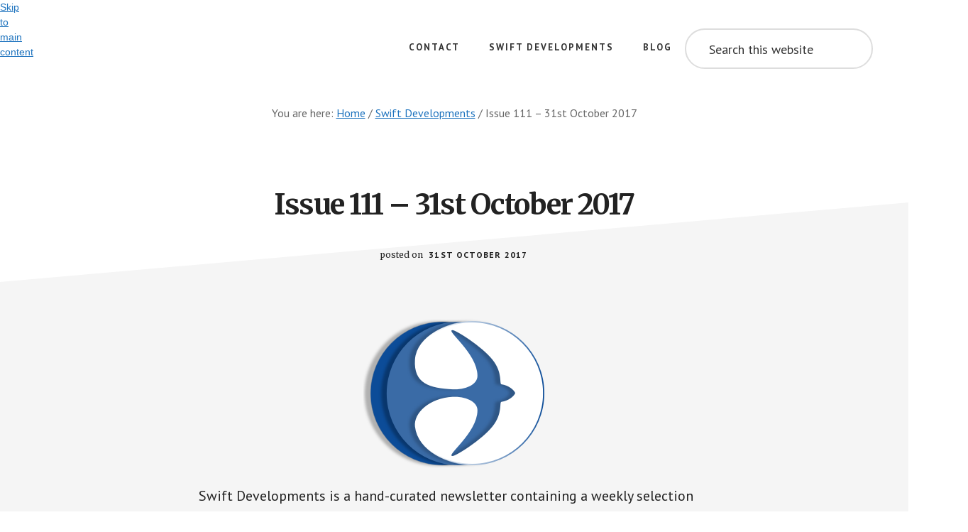

--- FILE ---
content_type: text/html; charset=utf-8
request_url: https://andybargh.com/swiftdevelopments-111/
body_size: 14704
content:
<!DOCTYPE html>
<html lang="en-GB" amp="" data-amp-auto-lightbox-disable transformed="self;v=1" i-amphtml-layout="" i-amphtml-no-boilerplate="">
<head><meta charset="UTF-8"><meta name="viewport" content="width=device-width,minimum-scale=1"><link rel="preconnect" href="https://cdn.ampproject.org"><style amp-runtime="" i-amphtml-version="012512221826001">html{overflow-x:hidden!important}html.i-amphtml-fie{height:100%!important;width:100%!important}html:not([amp4ads]),html:not([amp4ads]) body{height:auto!important}html:not([amp4ads]) body{margin:0!important}body{-webkit-text-size-adjust:100%;-moz-text-size-adjust:100%;-ms-text-size-adjust:100%;text-size-adjust:100%}html.i-amphtml-singledoc.i-amphtml-embedded{-ms-touch-action:pan-y pinch-zoom;touch-action:pan-y pinch-zoom}html.i-amphtml-fie>body,html.i-amphtml-singledoc>body{overflow:visible!important}html.i-amphtml-fie:not(.i-amphtml-inabox)>body,html.i-amphtml-singledoc:not(.i-amphtml-inabox)>body{position:relative!important}html.i-amphtml-ios-embed-legacy>body{overflow-x:hidden!important;overflow-y:auto!important;position:absolute!important}html.i-amphtml-ios-embed{overflow-y:auto!important;position:static}#i-amphtml-wrapper{overflow-x:hidden!important;overflow-y:auto!important;position:absolute!important;top:0!important;left:0!important;right:0!important;bottom:0!important;margin:0!important;display:block!important}html.i-amphtml-ios-embed.i-amphtml-ios-overscroll,html.i-amphtml-ios-embed.i-amphtml-ios-overscroll>#i-amphtml-wrapper{-webkit-overflow-scrolling:touch!important}#i-amphtml-wrapper>body{position:relative!important;border-top:1px solid transparent!important}#i-amphtml-wrapper+body{visibility:visible}#i-amphtml-wrapper+body .i-amphtml-lightbox-element,#i-amphtml-wrapper+body[i-amphtml-lightbox]{visibility:hidden}#i-amphtml-wrapper+body[i-amphtml-lightbox] .i-amphtml-lightbox-element{visibility:visible}#i-amphtml-wrapper.i-amphtml-scroll-disabled,.i-amphtml-scroll-disabled{overflow-x:hidden!important;overflow-y:hidden!important}amp-instagram{padding:54px 0px 0px!important;background-color:#fff}amp-iframe iframe{box-sizing:border-box!important}[amp-access][amp-access-hide]{display:none}[subscriptions-dialog],body:not(.i-amphtml-subs-ready) [subscriptions-action],body:not(.i-amphtml-subs-ready) [subscriptions-section]{display:none!important}amp-experiment,amp-live-list>[update]{display:none}amp-list[resizable-children]>.i-amphtml-loading-container.amp-hidden{display:none!important}amp-list [fetch-error],amp-list[load-more] [load-more-button],amp-list[load-more] [load-more-end],amp-list[load-more] [load-more-failed],amp-list[load-more] [load-more-loading]{display:none}amp-list[diffable] div[role=list]{display:block}amp-story-page,amp-story[standalone]{min-height:1px!important;display:block!important;height:100%!important;margin:0!important;padding:0!important;overflow:hidden!important;width:100%!important}amp-story[standalone]{background-color:#000!important;position:relative!important}amp-story-page{background-color:#757575}amp-story .amp-active>div,amp-story .i-amphtml-loader-background{display:none!important}amp-story-page:not(:first-of-type):not([distance]):not([active]){transform:translateY(1000vh)!important}amp-autocomplete{position:relative!important;display:inline-block!important}amp-autocomplete>input,amp-autocomplete>textarea{padding:0.5rem;border:1px solid rgba(0,0,0,.33)}.i-amphtml-autocomplete-results,amp-autocomplete>input,amp-autocomplete>textarea{font-size:1rem;line-height:1.5rem}[amp-fx^=fly-in]{visibility:hidden}amp-script[nodom],amp-script[sandboxed]{position:fixed!important;top:0!important;width:1px!important;height:1px!important;overflow:hidden!important;visibility:hidden}
/*# sourceURL=/css/ampdoc.css*/[hidden]{display:none!important}.i-amphtml-element{display:inline-block}.i-amphtml-blurry-placeholder{transition:opacity 0.3s cubic-bezier(0.0,0.0,0.2,1)!important;pointer-events:none}[layout=nodisplay]:not(.i-amphtml-element){display:none!important}.i-amphtml-layout-fixed,[layout=fixed][width][height]:not(.i-amphtml-layout-fixed){display:inline-block;position:relative}.i-amphtml-layout-responsive,[layout=responsive][width][height]:not(.i-amphtml-layout-responsive),[width][height][heights]:not([layout]):not(.i-amphtml-layout-responsive),[width][height][sizes]:not(img):not([layout]):not(.i-amphtml-layout-responsive){display:block;position:relative}.i-amphtml-layout-intrinsic,[layout=intrinsic][width][height]:not(.i-amphtml-layout-intrinsic){display:inline-block;position:relative;max-width:100%}.i-amphtml-layout-intrinsic .i-amphtml-sizer{max-width:100%}.i-amphtml-intrinsic-sizer{max-width:100%;display:block!important}.i-amphtml-layout-container,.i-amphtml-layout-fixed-height,[layout=container],[layout=fixed-height][height]:not(.i-amphtml-layout-fixed-height){display:block;position:relative}.i-amphtml-layout-fill,.i-amphtml-layout-fill.i-amphtml-notbuilt,[layout=fill]:not(.i-amphtml-layout-fill),body noscript>*{display:block;overflow:hidden!important;position:absolute;top:0;left:0;bottom:0;right:0}body noscript>*{position:absolute!important;width:100%;height:100%;z-index:2}body noscript{display:inline!important}.i-amphtml-layout-flex-item,[layout=flex-item]:not(.i-amphtml-layout-flex-item){display:block;position:relative;-ms-flex:1 1 auto;flex:1 1 auto}.i-amphtml-layout-fluid{position:relative}.i-amphtml-layout-size-defined{overflow:hidden!important}.i-amphtml-layout-awaiting-size{position:absolute!important;top:auto!important;bottom:auto!important}i-amphtml-sizer{display:block!important}@supports (aspect-ratio:1/1){i-amphtml-sizer.i-amphtml-disable-ar{display:none!important}}.i-amphtml-blurry-placeholder,.i-amphtml-fill-content{display:block;height:0;max-height:100%;max-width:100%;min-height:100%;min-width:100%;width:0;margin:auto}.i-amphtml-layout-size-defined .i-amphtml-fill-content{position:absolute;top:0;left:0;bottom:0;right:0}.i-amphtml-replaced-content,.i-amphtml-screen-reader{padding:0!important;border:none!important}.i-amphtml-screen-reader{position:fixed!important;top:0px!important;left:0px!important;width:4px!important;height:4px!important;opacity:0!important;overflow:hidden!important;margin:0!important;display:block!important;visibility:visible!important}.i-amphtml-screen-reader~.i-amphtml-screen-reader{left:8px!important}.i-amphtml-screen-reader~.i-amphtml-screen-reader~.i-amphtml-screen-reader{left:12px!important}.i-amphtml-screen-reader~.i-amphtml-screen-reader~.i-amphtml-screen-reader~.i-amphtml-screen-reader{left:16px!important}.i-amphtml-unresolved{position:relative;overflow:hidden!important}.i-amphtml-select-disabled{-webkit-user-select:none!important;-ms-user-select:none!important;user-select:none!important}.i-amphtml-notbuilt,[layout]:not(.i-amphtml-element),[width][height][heights]:not([layout]):not(.i-amphtml-element),[width][height][sizes]:not(img):not([layout]):not(.i-amphtml-element){position:relative;overflow:hidden!important;color:transparent!important}.i-amphtml-notbuilt:not(.i-amphtml-layout-container)>*,[layout]:not([layout=container]):not(.i-amphtml-element)>*,[width][height][heights]:not([layout]):not(.i-amphtml-element)>*,[width][height][sizes]:not([layout]):not(.i-amphtml-element)>*{display:none}amp-img:not(.i-amphtml-element)[i-amphtml-ssr]>img.i-amphtml-fill-content{display:block}.i-amphtml-notbuilt:not(.i-amphtml-layout-container),[layout]:not([layout=container]):not(.i-amphtml-element),[width][height][heights]:not([layout]):not(.i-amphtml-element),[width][height][sizes]:not(img):not([layout]):not(.i-amphtml-element){color:transparent!important;line-height:0!important}.i-amphtml-ghost{visibility:hidden!important}.i-amphtml-element>[placeholder],[layout]:not(.i-amphtml-element)>[placeholder],[width][height][heights]:not([layout]):not(.i-amphtml-element)>[placeholder],[width][height][sizes]:not([layout]):not(.i-amphtml-element)>[placeholder]{display:block;line-height:normal}.i-amphtml-element>[placeholder].amp-hidden,.i-amphtml-element>[placeholder].hidden{visibility:hidden}.i-amphtml-element:not(.amp-notsupported)>[fallback],.i-amphtml-layout-container>[placeholder].amp-hidden,.i-amphtml-layout-container>[placeholder].hidden{display:none}.i-amphtml-layout-size-defined>[fallback],.i-amphtml-layout-size-defined>[placeholder]{position:absolute!important;top:0!important;left:0!important;right:0!important;bottom:0!important;z-index:1}amp-img[i-amphtml-ssr]:not(.i-amphtml-element)>[placeholder]{z-index:auto}.i-amphtml-notbuilt>[placeholder]{display:block!important}.i-amphtml-hidden-by-media-query{display:none!important}.i-amphtml-element-error{background:red!important;color:#fff!important;position:relative!important}.i-amphtml-element-error:before{content:attr(error-message)}i-amp-scroll-container,i-amphtml-scroll-container{position:absolute;top:0;left:0;right:0;bottom:0;display:block}i-amp-scroll-container.amp-active,i-amphtml-scroll-container.amp-active{overflow:auto;-webkit-overflow-scrolling:touch}.i-amphtml-loading-container{display:block!important;pointer-events:none;z-index:1}.i-amphtml-notbuilt>.i-amphtml-loading-container{display:block!important}.i-amphtml-loading-container.amp-hidden{visibility:hidden}.i-amphtml-element>[overflow]{cursor:pointer;position:relative;z-index:2;visibility:hidden;display:initial;line-height:normal}.i-amphtml-layout-size-defined>[overflow]{position:absolute}.i-amphtml-element>[overflow].amp-visible{visibility:visible}template{display:none!important}.amp-border-box,.amp-border-box *,.amp-border-box :after,.amp-border-box :before{box-sizing:border-box}amp-pixel{display:none!important}amp-analytics,amp-auto-ads,amp-story-auto-ads{position:fixed!important;top:0!important;width:1px!important;height:1px!important;overflow:hidden!important;visibility:hidden}amp-story{visibility:hidden!important}html.i-amphtml-fie>amp-analytics{position:initial!important}[visible-when-invalid]:not(.visible),form [submit-error],form [submit-success],form [submitting]{display:none}amp-accordion{display:block!important}@media (min-width:1px){:where(amp-accordion>section)>:first-child{margin:0;background-color:#efefef;padding-right:20px;border:1px solid #dfdfdf}:where(amp-accordion>section)>:last-child{margin:0}}amp-accordion>section{float:none!important}amp-accordion>section>*{float:none!important;display:block!important;overflow:hidden!important;position:relative!important}amp-accordion,amp-accordion>section{margin:0}amp-accordion:not(.i-amphtml-built)>section>:last-child{display:none!important}amp-accordion:not(.i-amphtml-built)>section[expanded]>:last-child{display:block!important}
/*# sourceURL=/css/ampshared.css*/</style><meta name="robots" content="max-image-preview:large"><meta name="generator" content="AMP Plugin v2.5.5; mode=standard"><link rel="preconnect" href="https://fonts.gstatic.com/" crossorigin=""><link rel="dns-prefetch" href="//fonts.googleapis.com"><link rel="preload" href="https://andybargh.com/wp-content/themes/academy-pro/css/sp-icons/sp-icons.eot?6y4lku#iefix" as="font" crossorigin=""><link rel="preconnect" href="https://fonts.gstatic.com" crossorigin=""><link rel="dns-prefetch" href="https://fonts.gstatic.com"><script async="" src="https://cdn.ampproject.org/v0.mjs" type="module" crossorigin="anonymous"></script><script async nomodule src="https://cdn.ampproject.org/v0.js" crossorigin="anonymous"></script><script src="https://cdn.ampproject.org/v0/amp-form-0.1.mjs" async="" custom-element="amp-form" type="module" crossorigin="anonymous"></script><script async nomodule src="https://cdn.ampproject.org/v0/amp-form-0.1.js" crossorigin="anonymous" custom-element="amp-form"></script><link rel="icon" href="https://andybargh.com/wp-content/themes/academy-pro/images/favicon.ico"><link crossorigin="anonymous" rel="stylesheet" id="academy-fonts-css" href="https://fonts.googleapis.com/css?family=Merriweather%3A400%2C400i%2C700%2C700i%7CPT+Sans%3A400%2C700&amp;ver=1.0.6" type="text/css" media="all"><style amp-custom="">amp-img:is([sizes=auto i],[sizes^="auto," i]){contain-intrinsic-size:3000px 1500px}amp-img.amp-wp-enforced-sizes{object-fit:contain}amp-img img,amp-img noscript{image-rendering:inherit;object-fit:inherit;object-position:inherit}html{font-family:sans-serif;-ms-text-size-adjust:100%;-webkit-text-size-adjust:100%}body{margin:0}article,footer,header,main,nav{display:block}[hidden]{display:none}a{background-color:transparent;-webkit-text-decoration-skip:objects}a:active,a:hover{outline-width:0}h1{font-size:2em;margin:.67em 0}amp-img{border-style:none}hr{box-sizing:content-box;height:0;overflow:visible}button,input{font:inherit;margin:0}button,input{overflow:visible}button{text-transform:none}button,html [type="button"],[type="reset"],[type="submit"]{-webkit-appearance:button}button::-moz-focus-inner,[type="button"]::-moz-focus-inner,[type="reset"]::-moz-focus-inner,[type="submit"]::-moz-focus-inner{border-style:none;padding:0}button:-moz-focusring,[type="button"]:-moz-focusring,[type="reset"]:-moz-focusring,[type="submit"]:-moz-focusring{outline:1px dotted ButtonText}[type="checkbox"],[type="radio"]{box-sizing:border-box;padding:0}[type="number"]::-webkit-inner-spin-button,[type="number"]::-webkit-outer-spin-button{height:auto}[type="search"]{-webkit-appearance:textfield;outline-offset:-2px}[type="search"]::-webkit-search-cancel-button,[type="search"]::-webkit-search-decoration{-webkit-appearance:none}::-webkit-input-placeholder{color:inherit;opacity:.54}::-webkit-file-upload-button{-webkit-appearance:button;font:inherit}html,input[type="search"]{-webkit-box-sizing:border-box;-moz-box-sizing:border-box;box-sizing:border-box}*,*::before,*::after{box-sizing:inherit}.entry::before,.entry-content::before,.nav-primary::before,.nav-secondary::before,.site-container::before,.site-footer::before,.site-header::before,.wrap::before{content:" ";display:table}.entry::after,.entry-content::after,.nav-primary::after,.nav-secondary::after,.site-container::after,.site-footer::after,.site-header::after,.wrap::after{clear:both;content:" ";display:table}html{font-size:62.5%}body > div{font-size:2rem}body{background-color:#fff;color:#222;font-family:"PT Sans",sans-serif;font-size:20px;font-size:2rem;-moz-osx-font-smoothing:grayscale;-webkit-font-smoothing:antialiased;font-weight:400;line-height:1.5;margin:0}a,button,input:focus,input[type="button"],input[type="reset"],input[type="submit"],.button{transition:all .2s ease-in-out}a{color:#e22c2f;text-decoration:underline}a:focus,a:hover{color:#333;text-decoration:none}p{margin:0 0 28px;padding:0}ul{margin:0;padding:0}li{list-style-type:none}hr{border:0;border-collapse:collapse;border-top:1px solid #eee;clear:both;margin:1em 0}cite{display:block;font-family:"PT Sans",sans-serif;font-size:14px;font-size:1.4rem;font-style:normal;font-weight:700;letter-spacing:1.5px;margin-top:35px;text-transform:uppercase}h1,h2{font-family:"Merriweather",serif;font-weight:700;line-height:1.3;margin:0 0 25px}h1{font-size:54px;font-size:5.4rem;letter-spacing:-1.5px;line-height:1.1}h2{font-size:36px;font-size:3.6rem;letter-spacing:-.75px}.entry-content h2{margin-top:40px}amp-img{max-width:100%}amp-img{height:auto}input{border-radius:100px}input{background-color:#fff;border:2px solid #ddd;color:#333;font-size:18px;font-size:1.8rem;font-weight:400;padding:16px 32px 14px;width:100%}input:focus{border:2px solid #e22c2f;outline:none}button:focus,input[type="button"]:focus,input[type="reset"]:focus,input[type="submit"]:focus{outline:1px solid #ccc}input[type="checkbox"],input[type="image"],input[type="radio"]{width:auto}::placeholder{color:#333;opacity:1}::-ms-input-placeholder{color:#333;opacity:1}button,input[type="button"],input[type="reset"],input[type="submit"],.button{background-color:#e22c2f;border:0;border-radius:100px;box-shadow:0 7px 16px 0 rgba(0,0,0,.2);color:#fff;cursor:pointer;font-size:15px;font-size:1.5rem;font-weight:700;letter-spacing:2px;line-height:1;padding:22px 36px 20px;text-align:center;text-decoration:none;text-transform:uppercase;white-space:normal;width:auto}a.button:focus,a.button:hover,button:focus,button:hover,input:focus[type="button"],input:hover[type="button"],input:focus[type="reset"],input:hover[type="reset"],input:focus[type="submit"],input:hover[type="submit"]{background-color:#e22c2f;box-shadow:none;color:#fff;outline-offset:3px;-moz-outline-radius:100px}.entry-content .button:focus,.entry-content .button:hover{color:#fff}.button{display:inline-block}button.secondary,input[type="button"].secondary,input[type="reset"].secondary,input[type="submit"].secondary,.button.secondary{background-color:#fff;border:2px solid #e22c2f;border-radius:100px;box-shadow:none;color:#222;-moz-outline-radius:100px}button.secondary:focus,button.secondary:hover,input[type="button"].secondary:focus,input[type="button"].secondary:hover,input[type="reset"].secondary:focus,input[type="reset"].secondary:hover,input[type="submit"].secondary:focus,input[type="submit"].secondary:hover,.button.secondary:focus,.button.secondary:hover{background-color:#fff;box-shadow:none;color:#e22c2f}a.button.small,button.small,input[type="button"].small,input[type="reset"].small,input[type="submit"].small{font-size:14px;font-size:1.4rem;padding:13px 24px 9px}.site-container button:disabled,.site-container button:disabled:hover,.site-container input:disabled,.site-container input:disabled:hover,.site-container input[type="button"]:disabled,.site-container input[type="button"]:disabled:hover,.site-container input[type="reset"]:disabled,.site-container input[type="reset"]:disabled:hover,.site-container input[type="submit"]:disabled,.site-container input[type="submit"]:disabled:hover{background-color:#eee;border-width:0;box-shadow:0 7px 16px 0 rgba(0,0,0,.2);color:#666;cursor:not-allowed}input[type="search"]::-webkit-search-cancel-button,input[type="search"]::-webkit-search-results-button{display:none}.screen-reader-shortcut,.screen-reader-text,.screen-reader-text span{border:0;clip:rect(0,0,0,0);height:1px;overflow:hidden;width:1px}.screen-reader-shortcut:not(#_#_#_#_#_#_#_),.screen-reader-text:not(#_#_#_#_#_#_#_),.screen-reader-text span:not(#_#_#_#_#_#_#_#_){position:absolute;word-wrap:normal}.genesis-nav-menu .search input[type="submit"]:focus,.screen-reader-shortcut:focus,.screen-reader-text:focus{background:#fff;box-shadow:0 0 2px 2px rgba(0,0,0,.6);color:#333;display:block;font-size:1em;font-weight:bold;height:auto;padding:15px 23px 14px;text-decoration:none;width:auto;z-index:100000}.genesis-nav-menu .search input[type="submit"]:focus:not(#_#_#_#_#_#_#_#_),.screen-reader-shortcut:focus:not(#_#_#_#_#_#_#_),.screen-reader-text:focus:not(#_#_#_#_#_#_#_){clip:auto}.wrap{margin:0 auto;max-width:1200px}.site-inner{clear:both;word-wrap:break-word}.site-inner{background-color:transparent;position:relative;width:100%}.site-inner::before{content:"";background-color:#f5f5f5;height:50%;position:absolute;-webkit-transform:skewY(-5deg);-ms-transform:skewY(-5deg);transform:skewY(-5deg);top:120px;width:100%;z-index:-1}.site-inner::after{bottom:100px;background-color:#f5f5f5;content:"";height:50%;position:absolute;-webkit-transform:skewY(-5deg);-ms-transform:skewY(-5deg);transform:skewY(-5deg);width:100%;z-index:-1}.content{float:right;width:880px}.full-width-content .content{float:none;margin:0 auto;max-width:880px}.single-post.full-width-content .content{float:none;margin:0 auto;max-width:880px}.breadcrumb{color:#666;font-size:16px;font-size:1.6rem;margin:0 auto 20px auto;max-width:1200px;padding:10px 0;text-align:center}.single-post .breadcrumb{margin-bottom:40px}.entry-content .search-form,.site-header .search-form{margin-bottom:40px;width:50%}.search-form input[type="submit"]{margin-top:10px}.genesis-nav-menu .search input[type="submit"]{border:0;clip:rect(0,0,0,0);height:1px;margin:-1px;padding:0;position:absolute;width:1px}.entry-title{font-size:54px;font-size:5.4rem;letter-spacing:-1.5px;margin-bottom:100px;text-align:center}.full-width-content h1.entry-title{margin-bottom:160px;text-align:center}.single-post h1.entry-title{margin-bottom:20px}.entry-title a{color:#333;text-decoration:none}.entry-title a:focus,.entry-title a:hover{color:#e22c2f}a.aligncenter amp-img{display:block;margin:0 auto}.aligncenter{display:block;margin:0 auto 24px}.genesis-skip-link{font-family:-apple-system,BlinkMacSystemFont,"Segoe UI",Roboto,Oxygen-Sans,Ubuntu,Cantarell,"Helvetica Neue",sans-serif;font-size:14px;font-size:1.4rem;margin:0}.genesis-skip-link li{height:0;width:0;list-style:none}:focus{color:#333;outline:#ccc solid 1px}.site-header{background-color:#fff;z-index:9}.site-header > .wrap{max-width:none;padding:40px 50px 100px}.title-area{float:left;margin-top:5px;padding:10px 0;width:300px}.header-image .title-area{margin:0 auto;max-width:300px;padding:0}.site-title{font-family:"PT Sans",sans-serif;font-size:16px;font-size:1.6rem;font-weight:700;letter-spacing:5px;line-height:1.2;text-transform:uppercase}.site-title a{border-bottom:3px solid #e22c2f;color:#333;display:inline-block;padding:0 0 8px 5px;text-decoration:none}.site-title a:focus,.site-title a:hover{border-bottom:3px solid #e22c2f;color:#e22c2f;text-decoration:none}.header-image .site-title > a{border-bottom:none;float:left;min-height:80px;width:100%}.header-image .site-title > a:not(#_#_#_#_#_#_#_#_){background-size:contain}.site-description{font-size:16px;font-size:1.6rem;font-weight:400;line-height:1.5;border:0;clip:rect(0,0,0,0);height:1px;overflow:hidden;width:1px}.site-description:not(#_#_#_#_#_#_#_){position:absolute;word-wrap:normal}.site-description,.site-title{margin-bottom:0}.header-image .site-title{display:block;text-indent:-9999px}.genesis-nav-menu{clear:both;font-size:13px;font-size:1.3rem;font-weight:700;letter-spacing:2px;line-height:1;text-transform:uppercase;width:100%}.genesis-nav-menu .menu-item{display:inline-block;margin-bottom:0;padding-bottom:0;text-align:left}.genesis-nav-menu a{color:#333;outline-offset:-1px;text-decoration:none;display:block;padding:20px 18px}.genesis-nav-menu a:focus,.genesis-nav-menu a:hover{color:#e22c2f}.genesis-nav-menu .sub-menu{background-color:#fff;border-radius:10px;border:1px solid #eee;box-shadow:0 7px 32px 0 rgba(0,0,0,.12);left:-9999px;opacity:0;position:absolute;transition:opacity .4s ease-in-out;width:200px;z-index:99}.genesis-nav-menu .sub-menu a{border-bottom:1px solid #eee;font-size:12px;font-size:1.2rem;letter-spacing:1px;padding:15px 18px;position:relative;width:200px;word-wrap:break-word}.genesis-nav-menu .sub-menu li:last-child > a{border-bottom:#eee}.genesis-nav-menu .sub-menu .sub-menu{margin:-44px 0 0 199px}.genesis-nav-menu .menu-item:hover{position:static}.genesis-nav-menu .menu-item:hover > .sub-menu{left:auto;opacity:1}.genesis-nav-menu > .right{float:right}.menu .menu-item:focus{position:static}.menu .menu-item > a:focus + ul.sub-menu{left:auto;opacity:1}.site-header .nav-primary{float:right;max-width:940px}.site-header .genesis-nav-menu li li{margin-left:0}.site-footer .genesis-nav-menu a{padding:4px 18px 0 18px}.entry{margin-bottom:40px}.entry-content ul{margin-bottom:28px;margin-left:40px}.entry-content ul > li{list-style-type:disc}.entry-content ul ul{margin-bottom:0}.content .entry{background-color:rgba(255,255,255,0);border-radius:10px;padding-bottom:40px;transition:all .4s}.single .content .entry:hover{border-radius:0;box-shadow:none;background-color:rgba(255,255,255,0);-webkit-transform:none;-moz-transform:none;transform:none}.content .entry:hover{background-color:rgba(255,255,255,1);border-radius:10px;box-shadow:0 35px 70px 0 rgba(0,0,0,.12);-webkit-transform:translateY(-5px);-moz-transform:translateY(-5px);transform:translateY(-5px)}.content .entry .entry-title,.content .entry .entry-meta,.content .entry .entry-content{padding:0 60px}.single.full-width-content .content .entry .entry-content{padding:0 80px;text-align:left}.single .content .entry h2.entry-title,.single .content .entry .entry-title,.single .content .entry .entry-meta,.single .content .entry .entry-content{padding:0}p.entry-meta{font-family:"Merriweather",serif;font-size:12px;font-size:1.2rem;margin-bottom:0}p.entry-meta .entry-time{font-family:"PT Sans",sans-serif;font-style:normal;font-weight:700;letter-spacing:1.2px;margin-left:5px;text-transform:uppercase}.full-width-content.single .content .entry-header{text-align:center}.entry-header .entry-meta{margin-bottom:40px}.full-width-content.single-post .entry-meta{margin-bottom:80px;text-align:center}.entry-footer .entry-meta .entry-categories a,.entry-footer .entry-meta .entry-tags a{border-bottom:1px solid #e22c2f;color:#333;font-family:"PT Sans",sans-serif;font-size:14px;font-size:1.4rem;line-height:1.2;text-decoration:none}.entry-footer .entry-meta .entry-categories a:focus,.entry-footer .entry-meta .entry-categories a:hover,.entry-footer .entry-meta .entry-tags a:focus,.entry-footer .entry-meta .entry-tags a:hover{color:#e22c2f}.entry-categories,.entry-tags{display:block}.site-footer{background-color:#fff;font-size:16px;font-size:1.6rem;line-height:1;text-align:center}.site-footer > .wrap{padding:60px 0}.site-footer p{margin-bottom:0}.site-footer .nav-secondary{margin-bottom:20px}@media only screen and (max-width: 1360px){h1,.entry-title{font-size:50px;font-size:5rem}.wrap,.breadcrumb{max-width:1140px}.content{max-width:680px}.site-header .nav-primary{max-width:800px}}@media only screen and (max-width: 1200px){.wrap,.breadcrumb{max-width:960px}.content{max-width:600px}.site-header .nav-primary{max-width:720px}.content .post.entry .entry-title,.content .post.entry .entry-meta,.content .post.entry .entry-content,.full-width-content .content .entry .entry-title,.full-width-content .content .entry .entry-meta,.full-width-content .content .entry .entry-content{padding:0 40px}}@media only screen and (max-width: 1023px){.wrap,.breadcrumb{max-width:800px}.content,.site-header .nav-primary{max-width:100%;width:100%}.full-width-content .content .entry .entry-title,.full-width-content .content .entry .entry-meta,.full-width-content .content .post.entry .entry-content,.single.full-width-content .content .entry .entry-content{padding:0 40px}.title-area{max-width:50%}.header-image .title-area{margin:0;max-width:50%}.site-header .wrap{padding:20px 5% 40px 5%}.genesis-nav-menu li,.header-image .title-area,.site-header ul.genesis-nav-menu{float:none}.genesis-nav-menu{text-align:center}.site-header .title-area{margin-bottom:20px}.header-image .site-title > a:not(#_#_#_#_#_#_#_#_){background-position:center}}@media only screen and (max-width: 860px){body > div{font-size:1.8rem}body{font-size:18px;font-size:1.8rem}h1,.entry-title{font-size:40px;font-size:4rem}.wrap,.breadcrumb{padding-left:5%;padding-right:5%}.header-image .title-area{margin:0 auto 20px auto;max-width:none}.header-image .site-title > a{display:block;float:none}.full-width-content .content .entry .entry-title,.full-width-content .content .entry .entry-meta,.full-width-content .content .post.entry .entry-content,.single.full-width-content .content .entry .entry-content{padding:0}.entry-content .search-form,.site-header .search-form{margin-bottom:40px;width:100%}.content .entry .entry-title,.content .entry .entry-meta,.content .entry .entry-content,.full-width-content .content .entry.entry-title,.full-width-content .content .entry .entry-meta,.full-width-content .content .entry .entry-content,.single.full-width-content .content .entry .entry-content{padding:0 5%}}@media print{*:not(#_#_#_#_#_#_),*::before:not(#_#_#_#_#_#_#_#_),*::after:not(#_#_#_#_#_#_#_#_){background:transparent;box-shadow:none;color:#000;text-shadow:none}a,a:visited{text-decoration:underline}a[href]::after{content:" (" attr(href) ")"}a[href^="javascript:"]::after,a[href^="#"]::after,.site-title > a::after{content:""}amp-img{page-break-inside:avoid}amp-img:not(#_#_#_#_#_#_#_#_){max-width:100%}@page{margin:2cm .5cm}p,h2{orphans:3;widows:3}.content{width:100%}button:not(#_#_#_#_#_#_#_#_),input:not(#_#_#_#_#_#_#_#_),.breadcrumb:not(#_#_#_#_#_#_#_),.entry-footer:not(#_#_#_#_#_#_#_),.nav-primary:not(#_#_#_#_#_#_#_),.nav-secondary:not(#_#_#_#_#_#_#_){display:none}.title-area{text-align:center;width:100%}.site-title > a{margin:0;text-decoration:none;text-indent:0}.site-inner{padding-top:0;position:relative;top:-100px}h1,h2{orphans:3;page-break-after:avoid;page-break-inside:avoid;widows:3}amp-img{page-break-after:avoid;page-break-inside:avoid}ul{page-break-before:avoid}}.single .content .entry-content > p:first-of-type{font-size:26px;font-size:2.6rem;letter-spacing:-.7px}a,button.secondary:focus,button.secondary:hover,input[type="button"].secondary:focus,input[type="button"].secondary:hover,input[type="reset"].secondary:focus,input[type="reset"].secondary:hover,input[type="submit"].secondary:focus,input[type="submit"].secondary:hover,.button.secondary:focus,.button.secondary:hover,.site-title a:focus,.site-title a:hover,.entry-title a:focus,.entry-title a:hover,.genesis-nav-menu a:focus,.genesis-nav-menu a:hover,.entry-footer .entry-meta .entry-categories a:focus,.entry-footer .entry-meta .entry-categories a:hover,.entry-footer .entry-meta .entry-tags a:focus,.entry-footer .entry-meta .entry-tags a:hover{color:#1e73be}button,input[type="button"],input[type="reset"],input[type="submit"],.button{background-color:#1e73be}button.secondary,input[type="button"].secondary,input[type="reset"].secondary,input[type="submit"].secondary,input:focus,.button.secondary,.entry-footer .entry-meta .entry-categories a,.entry-footer .entry-meta .entry-tags a,.site-title a,.site-title a:focus,.site-title a:hover{border-color:#1e73be}a.button:focus,a.button:hover,button:focus,button:hover,input[type="button"]:focus,input[type="button"]:hover,input[type="reset"]:focus,input[type="reset"]:hover,input[type="submit"]:focus,input[type="submit"]:hover,.button:focus,.button:hover{background-color:#1e73be}:root{--wp-block-synced-color:#7a00df;--wp-block-synced-color--rgb:122,0,223;--wp-bound-block-color:var(--wp-block-synced-color);--wp-editor-canvas-background:#ddd;--wp-admin-theme-color:#007cba;--wp-admin-theme-color--rgb:0,124,186;--wp-admin-theme-color-darker-10:#006ba1;--wp-admin-theme-color-darker-10--rgb:0,107,160.5;--wp-admin-theme-color-darker-20:#005a87;--wp-admin-theme-color-darker-20--rgb:0,90,135;--wp-admin-border-width-focus:2px}@media (min-resolution:192dpi){:root{--wp-admin-border-width-focus:1.5px}}:root{--wp--preset--font-size--normal:16px;--wp--preset--font-size--huge:42px}.aligncenter{clear:both}.screen-reader-text{border:0;clip-path:inset(50%);height:1px;margin:-1px;overflow:hidden;padding:0;position:absolute;width:1px}.screen-reader-text:not(#_#_#_#_#_#_#_){word-wrap:normal}.screen-reader-text:focus{background-color:#ddd;clip-path:none;color:#444;display:block;font-size:1em;height:auto;left:5px;line-height:normal;padding:15px 23px 14px;text-decoration:none;top:5px;width:auto;z-index:100000}html :where(.has-border-color){border-style:solid}html :where([data-amp-original-style*=border-top-color]){border-top-style:solid}html :where([data-amp-original-style*=border-right-color]){border-right-style:solid}html :where([data-amp-original-style*=border-bottom-color]){border-bottom-style:solid}html :where([data-amp-original-style*=border-left-color]){border-left-style:solid}html :where([data-amp-original-style*=border-width]){border-style:solid}html :where([data-amp-original-style*=border-top-width]){border-top-style:solid}html :where([data-amp-original-style*=border-right-width]){border-right-style:solid}html :where([data-amp-original-style*=border-bottom-width]){border-bottom-style:solid}html :where([data-amp-original-style*=border-left-width]){border-left-style:solid}html :where(amp-img[class*=wp-image-]),html :where(amp-anim[class*=wp-image-]){height:auto;max-width:100%}:where(figure){margin:0 0 1em}html :where(.is-position-sticky){--wp-admin--admin-bar--position-offset:var(--wp-admin--admin-bar--height,0px)}@media screen and (max-width:600px){html :where(.is-position-sticky){--wp-admin--admin-bar--position-offset:0px}}:root{--wp--preset--aspect-ratio--square:1;--wp--preset--aspect-ratio--4-3:4/3;--wp--preset--aspect-ratio--3-4:3/4;--wp--preset--aspect-ratio--3-2:3/2;--wp--preset--aspect-ratio--2-3:2/3;--wp--preset--aspect-ratio--16-9:16/9;--wp--preset--aspect-ratio--9-16:9/16;--wp--preset--color--black:#000;--wp--preset--color--cyan-bluish-gray:#abb8c3;--wp--preset--color--white:#fff;--wp--preset--color--pale-pink:#f78da7;--wp--preset--color--vivid-red:#cf2e2e;--wp--preset--color--luminous-vivid-orange:#ff6900;--wp--preset--color--luminous-vivid-amber:#fcb900;--wp--preset--color--light-green-cyan:#7bdcb5;--wp--preset--color--vivid-green-cyan:#00d084;--wp--preset--color--pale-cyan-blue:#8ed1fc;--wp--preset--color--vivid-cyan-blue:#0693e3;--wp--preset--color--vivid-purple:#9b51e0;--wp--preset--gradient--vivid-cyan-blue-to-vivid-purple:linear-gradient(135deg,#0693e3 0%,#9b51e0 100%);--wp--preset--gradient--light-green-cyan-to-vivid-green-cyan:linear-gradient(135deg,#7adcb4 0%,#00d082 100%);--wp--preset--gradient--luminous-vivid-amber-to-luminous-vivid-orange:linear-gradient(135deg,#fcb900 0%,#ff6900 100%);--wp--preset--gradient--luminous-vivid-orange-to-vivid-red:linear-gradient(135deg,#ff6900 0%,#cf2e2e 100%);--wp--preset--gradient--very-light-gray-to-cyan-bluish-gray:linear-gradient(135deg,#eee 0%,#a9b8c3 100%);--wp--preset--gradient--cool-to-warm-spectrum:linear-gradient(135deg,#4aeadc 0%,#9778d1 20%,#cf2aba 40%,#ee2c82 60%,#fb6962 80%,#fef84c 100%);--wp--preset--gradient--blush-light-purple:linear-gradient(135deg,#ffceec 0%,#9896f0 100%);--wp--preset--gradient--blush-bordeaux:linear-gradient(135deg,#fecda5 0%,#fe2d2d 50%,#6b003e 100%);--wp--preset--gradient--luminous-dusk:linear-gradient(135deg,#ffcb70 0%,#c751c0 50%,#4158d0 100%);--wp--preset--gradient--pale-ocean:linear-gradient(135deg,#fff5cb 0%,#b6e3d4 50%,#33a7b5 100%);--wp--preset--gradient--electric-grass:linear-gradient(135deg,#caf880 0%,#71ce7e 100%);--wp--preset--gradient--midnight:linear-gradient(135deg,#020381 0%,#2874fc 100%);--wp--preset--font-size--small:13px;--wp--preset--font-size--medium:20px;--wp--preset--font-size--large:36px;--wp--preset--font-size--x-large:42px;--wp--preset--spacing--20:.44rem;--wp--preset--spacing--30:.67rem;--wp--preset--spacing--40:1rem;--wp--preset--spacing--50:1.5rem;--wp--preset--spacing--60:2.25rem;--wp--preset--spacing--70:3.38rem;--wp--preset--spacing--80:5.06rem;--wp--preset--shadow--natural:6px 6px 9px rgba(0,0,0,.2);--wp--preset--shadow--deep:12px 12px 50px rgba(0,0,0,.4);--wp--preset--shadow--sharp:6px 6px 0px rgba(0,0,0,.2);--wp--preset--shadow--outlined:6px 6px 0px -3px #fff,6px 6px #000;--wp--preset--shadow--crisp:6px 6px 0px #000}:where(.is-layout-flex){gap:.5em}:where(.is-layout-grid){gap:.5em}:where(.wp-block-columns.is-layout-flex){gap:2em}:where(.wp-block-columns.is-layout-grid){gap:2em}:where(.wp-block-post-template.is-layout-flex){gap:1.25em}:where(.wp-block-post-template.is-layout-grid){gap:1.25em}#cookie-notice{position:fixed;min-width:100%;height:auto;z-index:100000;font-size:13px;letter-spacing:0;line-height:20px;left:0;text-align:center;font-weight:normal;font-family:-apple-system,BlinkMacSystemFont,Arial,Roboto,"Helvetica Neue",sans-serif}#cookie-notice,#cookie-notice *{-webkit-box-sizing:border-box;-moz-box-sizing:border-box;box-sizing:border-box}#cookie-notice .cookie-notice-container{display:block}#cookie-notice.cookie-notice-hidden .cookie-notice-container{display:none}.cn-position-bottom{bottom:0}.cookie-notice-container{padding:15px 30px;text-align:center;width:100%;z-index:2}.cn-close-icon{position:absolute;right:15px;top:50%;margin:-10px 0 0 0;width:15px;height:15px;opacity:.5;padding:10px;border:none;outline:none;background:none;box-shadow:none;cursor:pointer}.cn-close-icon:focus,.cn-close-icon:focus-visible{outline:2px solid currentColor;outline-offset:3px}.cn-close-icon:hover{opacity:1}.cn-close-icon:before,.cn-close-icon:after{position:absolute;content:" ";height:15px;width:2px;top:3px;background-color:rgba(128,128,128,1)}.cn-close-icon:before{transform:rotate(45deg)}.cn-close-icon:after{transform:rotate(-45deg)}#cookie-notice .cn-button{margin:0 0 0 10px;display:inline-block}#cookie-notice .cn-button:not(.cn-button-custom){font-family:-apple-system,BlinkMacSystemFont,Arial,Roboto,"Helvetica Neue",sans-serif;font-weight:normal;font-size:13px;letter-spacing:.25px;line-height:20px;line-height:1;margin:0 0 0 10px;text-align:center;text-transform:none;display:inline-block;cursor:pointer;touch-action:manipulation;white-space:nowrap;outline:none;box-shadow:none;text-shadow:none;border:none;-webkit-border-radius:3px;-moz-border-radius:3px;border-radius:3px;text-decoration:none;padding:8.5px 10px;color:inherit}.cn-text-container{margin:0 0 6px 0}.cn-text-container,.cn-buttons-container{display:inline-block}@-webkit-keyframes fadeIn{from{opacity:0}to{opacity:1}}@keyframes fadeIn{from{opacity:0}to{opacity:1}}@-webkit-keyframes fadeOut{from{opacity:1}to{opacity:0}}@keyframes fadeOut{from{opacity:1}to{opacity:0}}@-webkit-keyframes slideInUp{from{-webkit-transform:translate3d(0,100%,0);transform:translate3d(0,100%,0);visibility:visible}to{-webkit-transform:translate3d(0,0,0);transform:translate3d(0,0,0)}}@keyframes slideInUp{from{-webkit-transform:translate3d(0,100%,0);transform:translate3d(0,100%,0);visibility:visible}to{-webkit-transform:translate3d(0,0,0);transform:translate3d(0,0,0)}}@-webkit-keyframes slideOutDown{from{-webkit-transform:translate3d(0,0,0);transform:translate3d(0,0,0)}to{visibility:hidden;-webkit-transform:translate3d(0,100%,0);transform:translate3d(0,100%,0)}}@keyframes slideOutDown{from{-webkit-transform:translate3d(0,0,0);transform:translate3d(0,0,0)}to{visibility:hidden;-webkit-transform:translate3d(0,100%,0);transform:translate3d(0,100%,0)}}@-webkit-keyframes slideInDown{from{-webkit-transform:translate3d(0,-100%,0);transform:translate3d(0,-100%,0);visibility:visible}to{-webkit-transform:translate3d(0,0,0);transform:translate3d(0,0,0)}}@keyframes slideInDown{from{-webkit-transform:translate3d(0,-100%,0);transform:translate3d(0,-100%,0);visibility:visible}to{-webkit-transform:translate3d(0,0,0);transform:translate3d(0,0,0)}}@-webkit-keyframes slideOutUp{from{-webkit-transform:translate3d(0,0,0);transform:translate3d(0,0,0)}to{visibility:hidden;-webkit-transform:translate3d(0,-100%,0);transform:translate3d(0,-100%,0)}}@keyframes slideOutUp{from{-webkit-transform:translate3d(0,0,0);transform:translate3d(0,0,0)}to{visibility:hidden;-webkit-transform:translate3d(0,-100%,0);transform:translate3d(0,-100%,0)}}@media all and (max-width:900px){.cookie-notice-container #cn-notice-text{display:block}.cookie-notice-container #cn-notice-buttons{display:block}#cookie-notice .cn-button{margin:0 5px 5px 5px}}@media all and (max-width:480px){.cookie-notice-container{padding:15px 25px}}@keyframes ifMenuFadeIn{from{opacity:0;transform:translate3d(20%,0,0)}to{opacity:1;transform:translate3d(0,0,0)}}@font-face{font-family:"sp-icons";src:url("https://andybargh.com/wp-content/themes/academy-pro/css/sp-icons/sp-icons.eot?6y4lku");src:url("https://andybargh.com/wp-content/themes/academy-pro/css/sp-icons/sp-icons.eot?6y4lku#iefix") format("embedded-opentype"),url("https://andybargh.com/wp-content/themes/academy-pro/css/sp-icons/sp-icons.ttf?6y4lku") format("truetype"),url("https://andybargh.com/wp-content/themes/academy-pro/css/sp-icons/sp-icons.woff?6y4lku") format("woff"),url("https://andybargh.com/wp-content/themes/academy-pro/css/sp-icons/sp-icons.svg?6y4lku#sp-icons") format("svg");font-weight:normal;font-style:normal}[class^="sp-icon-"]:before,[class*=" sp-icon-"]:before{speak:none;font-style:normal;font-weight:normal;font-variant:normal;text-transform:none;line-height:1;-webkit-font-smoothing:antialiased;-moz-osx-font-smoothing:grayscale}[class^="sp-icon-"]:before:not(#_#_#_#_#_#_#_#_),[class*=" sp-icon-"]:before:not(#_#_#_#_#_#_#_#_){font-family:"sp-icons"}@-webkit-keyframes wpgdprcFadeIn{0%{opacity:0}to{opacity:1}}@keyframes wpgdprcFadeIn{0%{opacity:0}to{opacity:1}}@-webkit-keyframes wpgdprcFadeOut{0%{opacity:1}to{opacity:0}}@keyframes wpgdprcFadeOut{0%{opacity:1}to{opacity:0}}:root{--wp-gdpr--bar--background-color:#000;--wp-gdpr--bar--color:#fff;--wp-gdpr--button--background-color:#fff;--wp-gdpr--button--background-color--darken:#d8d8d8;--wp-gdpr--button--color:#fff}.site-title a:not(#_#_#_#_#_#_#_#_){background:url("https://andybargh.com/wp-content/uploads/2015/11/email-header-1.png") no-repeat}.title-area{width:200px}body > div{font-size:1em}.single .content .entry-content > p:first-of-type{font-size:1em}.category-swift-developments h1{font-size:2em}.entry-title{font-size:2em}.entry-content h1{font-size:1.75em}h2{font-size:1.25em}.entry-title{font-size:4.75rem}.single .content .entry .entry-title{padding-top:20px;margin-bottom:40px}article.tag-swiftdevelopments p{margin-bottom:20px}cite{margin-top:5px;padding-bottom:10px}.full-width-content h1.entry-title{margin-bottom:20px}.full-width-content .content{max-width:1200px}.entry-title{margin-bottom:50px}.full-width-content h1.entry-title{margin-bottom:60px}.entry{margin-bottom:0px}.content .entry{padding-bottom:0px}.entry-content .search-form,.site-header .search-form{width:100%}.search-form input[type="submit"]{min-width:135px}input{width:auto}@media only screen and (max-width: 1200px){.content .post.entry .entry-title,.content .post.entry .entry-meta,.content .post.entry .entry-content,.full-width-content .content .entry .entry-title,.full-width-content .content .entry .entry-meta,.full-width-content .content .entry .entry-content{padding:0 10px}}.content .entry .entry-title,.content .entry .entry-meta,.full-width-content .content .entry .entry-content{padding:10px}.site-header > .wrap{padding:40px 50px 0px}.genesis-nav-menu .sub-menu{border:1px solid #1e73be}article.tag-swiftdevelopments p{margin-bottom:1em}article.tag-swiftdevelopments h1{margin-top:25px;margin-bottom:10px}article.tag-swiftdevelopments h2{margin-top:20px;margin-bottom:10px}a.button.small{padding-bottom:13px}.amp-wp-c009231:not(#_#_#_#_#_){text-align:center;max-width:800px}.amp-wp-f5c819a:not(#_#_#_#_#_){clear:both}.amp-wp-f80638e:not(#_#_#_#_#_){clear:both}.amp-wp-f33ca78:not(#_#_#_#_#_){background-color:rgba(12,76,152,1)}.amp-wp-4bbb41a:not(#_#_#_#_#_){color:#fff}

/*# sourceURL=amp-custom.css */</style><link rel="alternate" type="application/rss+xml" title="AndyBargh.com » Feed" href="https://andybargh.com/feed/"><link rel="alternate" type="application/rss+xml" title="AndyBargh.com » Comments Feed" href="https://andybargh.com/comments/feed/"><link rel="alternate" title="oEmbed (JSON)" type="application/json+oembed" href="https://andybargh.com/wp-json/oembed/1.0/embed?url=https%3A%2F%2Fandybargh.com%2Fswiftdevelopments-111%2F"><link rel="alternate" title="oEmbed (XML)" type="text/xml+oembed" href="https://andybargh.com/wp-json/oembed/1.0/embed?url=https%3A%2F%2Fandybargh.com%2Fswiftdevelopments-111%2F&amp;format=xml"><link rel="canonical" href="https://andybargh.com/swiftdevelopments-111/"><link rel="https://api.w.org/" href="https://andybargh.com/wp-json/"><link rel="alternate" title="JSON" type="application/json" href="https://andybargh.com/wp-json/wp/v2/posts/4510"><link rel="EditURI" type="application/rsd+xml" title="RSD" href="https://andybargh.com/xmlrpc.php?rsd"><title>Issue 111 – 31st October 2017</title><script type="application/ld+json">{"@context":"http://schema.org","publisher":{"@type":"Organization","name":"AndyBargh.com","logo":{"@type":"ImageObject","url":"https://andybargh.com/wp-content/plugins/amp/assets/images/amp-page-fallback-wordpress-publisher-logo.png"}},"@type":"BlogPosting","mainEntityOfPage":"https://andybargh.com/swiftdevelopments-111/","headline":"Issue 111 – 31st October 2017","datePublished":"2017-10-31T12:00:02+00:00","dateModified":"2023-04-13T21:22:44+01:00","author":{"@type":"Person","name":"abargh"},"image":"https://andybargh.com/wp-content/uploads/2019/03/New-Swift-Developments-Logo-256-x-211.png"}</script></head>
<body class="wp-singular post-template-default single single-post postid-4510 single-format-standard wp-theme-genesis wp-child-theme-academy-pro cookies-not-set custom-header header-image header-full-width full-width-content genesis-breadcrumbs-visible" itemscope itemtype="https://schema.org/WebPage"><ul class="genesis-skip-link"><li><a href="#genesis-content" class="screen-reader-shortcut"> Skip to main content</a></li></ul><div class="site-container"><header class="site-header" itemscope itemtype="https://schema.org/WPHeader"><div class="wrap"><div class="title-area"><p class="site-title" itemprop="headline"><a href="https://andybargh.com/">AndyBargh.com</a></p><p class="site-description" itemprop="description">Exploring the World of Swift and iOS Development</p></div><nav class="nav-primary" aria-label="Main" itemscope itemtype="https://schema.org/SiteNavigationElement" id="genesis-nav-primary"><div class="wrap"><ul id="menu-live-menu" class="menu genesis-nav-menu menu-primary"><li id="menu-item-7909" class="menu-item menu-item-type-post_type menu-item-object-page menu-item-7909"><a href="https://andybargh.com/contact/" itemprop="url"><span itemprop="name">Contact</span></a></li>
<li id="menu-item-7906" class="menu-item menu-item-type-post_type menu-item-object-page menu-item-has-children menu-item-7906"><a href="https://andybargh.com/swiftdevelopments/" itemprop="url"><span itemprop="name">Swift Developments</span></a>
<ul class="sub-menu">
	<li id="menu-item-7910" class="menu-item menu-item-type-post_type menu-item-object-page menu-item-7910"><a href="https://andybargh.com/swiftdevelopments/" itemprop="url"><span itemprop="name">Back Issues</span></a></li>
</ul>
</li>
<li id="menu-item-7907" class="menu-item menu-item-type-post_type menu-item-object-page current_page_parent menu-item-has-children menu-item-7907"><a href="https://andybargh.com/blog/" itemprop="url"><span itemprop="name">Blog</span></a>
<ul class="sub-menu">
	<li id="menu-item-7912" class="menu-item menu-item-type-post_type menu-item-object-page current_page_parent menu-item-7912"><a href="https://andybargh.com/blog/" itemprop="url"><span itemprop="name">Latest Articles</span></a></li>
</ul>
</li>
<li class="right search"><form class="search-form" method="get" action="https://andybargh.com/" role="search" itemprop="potentialAction" itemscope itemtype="https://schema.org/SearchAction" target="_top"><label class="search-form-label screen-reader-text" for="searchform-1">Search this website</label><input class="search-form-input" type="search" name="s" id="searchform-1" placeholder="Search this website" itemprop="query-input"><input class="search-form-submit" type="submit" value="Search"><meta content="https://andybargh.com/?s={s}" itemprop="target"></form></li></ul></div></nav></div></header><div class="breadcrumb" itemscope itemtype="https://schema.org/BreadcrumbList">You are here: <span class="breadcrumb-link-wrap" itemprop="itemListElement" itemscope itemtype="https://schema.org/ListItem"><a class="breadcrumb-link" href="https://andybargh.com/" itemprop="item"><span class="breadcrumb-link-text-wrap" itemprop="name">Home</span></a><meta itemprop="position" content="1"></span> <span aria-label="breadcrumb separator">/</span> <span class="breadcrumb-link-wrap" itemprop="itemListElement" itemscope itemtype="https://schema.org/ListItem"><a class="breadcrumb-link" href="https://andybargh.com/swift-developments/" itemprop="item"><span class="breadcrumb-link-text-wrap" itemprop="name">Swift Developments</span></a><meta itemprop="position" content="2"></span> <span aria-label="breadcrumb separator">/</span> Issue 111 – 31st October 2017</div><div class="site-inner"><div class="wrap"><div class="content-sidebar-wrap"><main class="content" id="genesis-content"><article class="post-4510 post type-post status-publish format-standard has-post-thumbnail category-swift-developments tag-swiftdevelopments entry" aria-label="Issue 111 – 31st October 2017" itemscope itemtype="https://schema.org/CreativeWork"><header class="entry-header"><h1 class="entry-title" itemprop="headline">Issue 111 – 31st October 2017</h1>
<p class="entry-meta">posted on <time class="entry-time" itemprop="datePublished" datetime="2017-10-31T12:00:02+00:00">31st October 2017</time> </p></header><div class="entry-content" itemprop="text"><p data-tadv-p="keep"><amp-img class="aligncenter size-full wp-image-3061 amp-wp-enforced-sizes i-amphtml-layout-intrinsic i-amphtml-layout-size-defined" src="/wp-content/uploads/2019/03/New-Swift-Developments-Logo-256-x-211.png" alt="Swift Developments Newsletter" width="256" height="211" layout="intrinsic" data-hero-candidate="" data-hero i-amphtml-ssr i-amphtml-layout="intrinsic"><i-amphtml-sizer slot="i-amphtml-svc" class="i-amphtml-sizer"><img alt="" aria-hidden="true" class="i-amphtml-intrinsic-sizer" role="presentation" src="[data-uri]"></i-amphtml-sizer><img class="i-amphtml-fill-content i-amphtml-replaced-content" decoding="async" alt="Swift Developments Newsletter" src="/wp-content/uploads/2019/03/New-Swift-Developments-Logo-256-x-211.png"></amp-img></p>
<p class="hero-description aligncenter amp-wp-c009231" data-amp-original-style="text-align: center; max-width: 800px;">Swift Developments is a hand-curated newsletter containing a weekly selection of the best links, videos, tools and tutorials for people interested in designing and developing their own apps using Swift.</p>
<div data-amp-original-style="clear: both;" class="amp-wp-f5c819a"></div>
<hr>
<div class="ab-comment">
<h1><span>Comment</span></h1>
<p class="ab-comment">Putting aside the obvious excitement of the iPhone X launch, it’s also been an exciting week for the Swift Developments newsletter itself in that it has been nomimated for award! If you’ve not come across them yet, the Swift Community Awards is a fun project that’s been setup by <a href="https://twitter.com/twostraws" target="_blank" class="ab-design" rel="noopener noreferrer">@twostraws</a> to highlight the developers, podcasters, conferences, tools and newsletters (amongst other things) that collective make the Swift community such a vibrant place. Voting’s open until 13th November and if you’d like to show your support for Swift Developments then head on over to the <a href="https://www.hackingwithswift.com/awards?utm_source=Swift_Developments&amp;utm_medium=email&amp;utm_campaign=Swift_Developments_Issue_111" target="_blank" class="ab-design" rel="noopener noreferrer">voting page</a> and cast your ballot!</p>
</div>
<div data-amp-original-style="clear:both" class="amp-wp-f80638e"></div>
<div class="ab-design">
<h1><span>Design</span></h1>
<h2 class="ab-design"><a href="https://blog.prototypr.io/horizontal-scroll-in-app-design-why-is-it-worthy-of-attention-b316c8d6157f?utm_source=Swift_Developments&amp;utm_medium=email&amp;utm_campaign=Swift_Developments_Issue_111" target="_blank" class="ab-design" rel="noopener noreferrer">Horizontal Scroll in App Design, Why Is It Worthy of Attention?</a></h2>
<p>Designing for the limited screen size of mobile devices has always been a challenge and as the demand for content continues to grow, app designers continue to search ways of presenting an increasing amount of content on these limited screens. On solution for this is the use of horizontally scrolling interfaces. <a href="https://twitter.com/winta_ljing" target="_blank" class="ab-design" rel="noopener noreferrer">@winta_ljing</a> looks at some of the design considerations this design pattern introduces.<br>
<cite><a href="https://blog.prototypr.io/horizontal-scroll-in-app-design-why-is-it-worthy-of-attention-b316c8d6157f?utm_source=Swift_Developments&amp;utm_medium=email&amp;utm_campaign=Swift_Developments_Issue_111" target="_blank" class="ab-design" rel="noopener noreferrer">prototypr.io</a></cite></p>
</div>
<div class="ab-books">
<h1><span>Swift</span></h1>
<h2 class="ab-books"><a href="https://www.mikeash.com/pyblog/friday-qa-2017-10-27-locks-thread-safety-and-swift-2017-edition.html?utm_source=Swift_Developments&amp;utm_medium=email&amp;utm_campaign=Swift_Developments_Issue_111" target="_blank" class="ab-books" rel="noopener noreferrer">Locks, Thread Safety and Swift</a></h2>
<p><a href="https://twitter.com/mikeash" target="_blank" class="ab-books" rel="noopener noreferrer">@mikeash</a> with an up-to-date look at the use of locks in Swift including the types that are available and how you can use them to implement thread safe code.<br>
<cite><a href="https://www.mikeash.com/pyblog/friday-qa-2017-10-27-locks-thread-safety-and-swift-2017-edition.html?utm_source=Swift_Developments&amp;utm_medium=email&amp;utm_campaign=Swift_Developments_Issue_111" target="_blank" class="ab-books" rel="noopener noreferrer">mikeash.com</a></cite></p>
</div>
<div class="ab-code">
<h1><span>Code</span></h1>
<h2 class="ab-code"><a href="https://pspdfkit.com/blog/2017/how-to-use-ios-data-protection/?utm_source=Swift_Developments&amp;utm_medium=email&amp;utm_campaign=Swift_Developments_Issue_111" target="_blank" class="ab-code" rel="noopener noreferrer">How to Use iOS Data Protection</a></h2>
<p>Securing a users data has always been an important part of implementing any app. On iOS and Mac there are a range of solutions available for this but when it comes to securing file-based data Foundations data protection APIs might be just what you’re looking for. If you’ve never looked at them before, <a href="https://twitter.com/qdoug" target="_blank" class="ab-code" rel="noopener noreferrer">@qdoug</a> has a nice rundown of what’s available.<br>
<cite><a href="https://pspdfkit.com/blog/2017/how-to-use-ios-data-protection/?utm_source=Swift_Developments&amp;utm_medium=email&amp;utm_campaign=Swift_Developments_Issue_111" target="_blank" class="ab-code" rel="noopener noreferrer">pspdfkit.com</a></cite></p>
<h2 class="ab-code">Data Detection in Swift</h2>
<p>Not to be confused with the article of a similar name above, <a href="https://twitter.com/atomicbird" target="_blank" class="ab-code" rel="noopener noreferrer">@atomicbird</a> takes a look at some of the downsides of the traditional (and at least for me semantically challenging) regular expression and explores a more, let’s say comprehesible, alternative that can be super useful when attempting to match dates, addresses, links, phone numbers and transit information.<br>
<cite>bombbomb.com</cite></p>
<h2 class="ab-code">The Worst Possible Application</h2>
<p><a href="https://twitter.com/cocoawithlove" target="_blank" class="ab-code" rel="noopener noreferrer">@cocoawithlove</a> throws design best practices out of the window and deliberately tries to write the worst possible application he can in an attempt to answer the question – What direct effect does an application design pattern have on your code?<br>
<cite>bombbomb.com</cite></p>
<h2 class="ab-code"><a href="https://medium.com/@phillfarrugia/building-a-tinder-esque-card-interface-5afa63c6d3db?utm_source=Swift_Developments&amp;utm_medium=email&amp;utm_campaign=Swift_Developments_Issue_111" target="_blank" class="ab-code" rel="noopener noreferrer">Building a Tinder-esque Card Interface</a></h2>
<p>With the arrival of the the new app store, card-based interfaces continue to see a surge in popularity as an increasing number of apps update their interfaces for the new devices and start taking their design cues from the new app store.  In this article <a href="https://twitter.com/phillfarrugia" target="_blank" class="ab-code" rel="noopener noreferrer">@phillfarrugia</a> attempts to build a swipeable card-based interface of his own in a similar vein to that of the Tinder app. The results are great.<br>
<cite><a href="https://medium.com/@phillfarrugia/building-a-tinder-esque-card-interface-5afa63c6d3db?utm_source=Swift_Developments&amp;utm_medium=email&amp;utm_campaign=Swift_Developments_Issue_111" target="_blank" class="ab-code" rel="noopener noreferrer">bombbomb.com</a></cite></p>
</div>
<div class="ab-tools">
<h1><span>Tools</span></h1>
<h2 class="ab-tools"><a href="https://css-tricks.com/code-review-etiquette/?utm_source=Swift_Developments&amp;utm_medium=email&amp;utm_campaign=Swift_Developments_Issue_111" target="_blank" class="ab-tools" rel="noopener noreferrer">Code Review Etiquette</a></h2>
<p>In pretty much every development team I’ve worked in, code reviews have formed a key part in the overally development process and when used correctly *can* provide a lot of benefit.  However, there’s alot of things that come into play when reviewing someone elses code and without some care and attention code reviews can become a hinderance rather than a help. <a href="https://twitter.com/yowainwright" target="_blank" class="ab-tools" rel="noopener noreferrer">@yowainwright</a> provides some useful tips to keep in mind when conducting code reviews of your own.<br>
<cite><a href="https://css-tricks.com/code-review-etiquette/?utm_source=Swift_Developments&amp;utm_medium=email&amp;utm_campaign=Swift_Developments_Issue_111" target="_blank" class="ab-tools" rel="noopener noreferrer">css-tricks.com</a></cite></p>
</div>
<div class="ab-libraries">
<h1><span>Libraries</span></h1>
<h2 class="ab-libraries"><a href="https://github.com/krzysztofzablocki/Difference?utm_source=Swift_Developments&amp;utm_medium=email&amp;utm_campaign=Swift_Developments_Issue_111" target="_blank" class="ab-libraries" rel="noopener noreferrer">Difference</a></h2>
<p>This is a case of ‘it does what it says on the tin’. Difference is new a micro library from <a href="https://twitter.com/merowing_" target="_blank" class="ab-libraries" rel="noopener noreferrer">@merowing_</a> that lets you easily identify the differences between two instances. Particularly useful for those XCTest assertions.<br>
<cite><a href="https://github.com/krzysztofzablocki/Difference?utm_source=Swift_Developments&amp;utm_medium=email&amp;utm_campaign=Swift_Developments_Issue_111" target="_blank" class="ab-libraries" rel="noopener noreferrer">github.com</a></cite></p>
<h2 class="ab-libraries"><a href="https://github.com/vhesener/Closures?utm_source=Swift_Developments&amp;utm_medium=email&amp;utm_campaign=Swift_Developments_Issue_111" target="_blank" class="ab-libraries" rel="noopener noreferrer">Closures</a></h2>
<p>Longing for some Swifty goodness in your interactions with the UIKit and Foundation classes? Closures from <a href="https://twitter.com/vhesener" target="_blank" class="ab-libraries" rel="noopener noreferrer">@vhesener</a> is an iOS framework that adds closure handlers to many of the popular UIKit and Foundation classes.  As Vinnie points out, it’s not a substitute for the traditional UIKit design patterns such as delegation and target-action but does make your code a little nicer.<br>
<cite><a href="https://github.com/vhesener/Closures?utm_source=Swift_Developments&amp;utm_medium=email&amp;utm_campaign=Swift_Developments_Issue_111" target="_blank" class="ab-libraries" rel="noopener noreferrer">github.com</a></cite></p>
</div>
<div class="ab-videos">
<h1><span>Videos</span></h1>
<h2 class="ab-videos">Refactor Your Way Forward</h2>
<p><a href="https://twitter.com/jdortiz" target="_blank" class="ab-videos" rel="noopener noreferrer">@jdortiz</a> with some practical advice and useful tactics for gradually improving the quality and architecture of your app through a series of controlled refactorings. The example Jorge uses involves transforming an Objective-C application into Swift but the information is equally applicable to pure Swift applications as well.<br>
<cite>vimeo.com</cite></p>
<h2 class="ab-videos"><a href="https://www.youtube.com/watch?v=kc4qG42z7GA&amp;utm_source=Swift_Developments&amp;utm_medium=email&amp;utm_campaign=Swift_Developments_Issue_111" target="_blank" class="ab-videos" rel="noopener noreferrer">GPGPU Programming with Metal</a></h2>
<p>In this talk from StrangeLoop 2017, <a href="https://twitter.com/RedQueenCoder?utm_source=Swift_Developments&amp;utm_medium=email&amp;utm_campaign=Swift_Developments_Issue_111" target="_blank" class="ab-videos" rel="noopener noreferrer">@RedQueenCoder</a> provides a gentle introduction to general purpose GPU programming using Metal including a look at what it is and why you should care about it. It’s a great talk with the added bonus that you don’t have to be a graphics programming expert to get a lot out of it.<br>
<cite><a href="https://www.youtube.com/watch?v=kc4qG42z7GA&amp;utm_source=Swift_Developments&amp;utm_medium=email&amp;utm_campaign=Swift_Developments_Issue_111" target="_blank" class="ab-videos" rel="noopener noreferrer">youtube.com</a></cite></p>
</div>
</div><footer class="entry-footer"><p class="entry-meta"><span class="entry-categories">Filed Under: <a href="https://andybargh.com/swift-developments/" rel="category tag">Swift Developments</a></span> <span class="entry-tags">Tagged With: <a href="https://andybargh.com/tag/swiftdevelopments/" rel="tag">SwiftDevelopments</a></span></p></footer></article></main></div></div></div><footer class="site-footer" itemscope itemtype="https://schema.org/WPFooter"><div class="wrap"><nav class="nav-secondary" aria-label="Secondary" itemscope itemtype="https://schema.org/SiteNavigationElement"><div class="wrap"><ul id="menu-footer-menu" class="menu genesis-nav-menu menu-secondary"><li id="menu-item-6037" class="menu-item menu-item-type-post_type menu-item-object-page menu-item-6037"><a href="https://andybargh.com/?page_id=5963" itemprop="url"><span itemprop="name">About</span></a></li>
<li id="menu-item-6046" class="menu-item menu-item-type-post_type menu-item-object-page menu-item-6046"><a href="https://andybargh.com/terms-of-service/" itemprop="url"><span itemprop="name">Terms of Service</span></a></li>
<li id="menu-item-6034" class="menu-item menu-item-type-post_type menu-item-object-page menu-item-privacy-policy menu-item-6034"><a rel="privacy-policy" href="https://andybargh.com/privacy-policy/" itemprop="url"><span itemprop="name">Privacy Policy</span></a></li>
<li id="menu-item-6036" class="menu-item menu-item-type-post_type menu-item-object-page menu-item-6036"><a href="https://andybargh.com/contact/" itemprop="url"><span itemprop="name">Contact</span></a></li>
</ul></div></nav><p>Copyright © 2026 · <a href="https://my.studiopress.com/themes/academy/">Academy Pro</a> on <a href="https://www.studiopress.com/">Genesis Framework</a> · <a href="https://wordpress.org/">WordPress</a> · <a href="https://andybargh.com/wp-login.php">Log in</a></p></div></footer></div>










		
		<div id="cookie-notice" role="dialog" class="cookie-notice-hidden cookie-revoke-hidden cn-position-bottom amp-wp-f33ca78" aria-label="Cookie Notice" data-amp-original-style="background-color: rgba(12,76,152,1);"><div class="cookie-notice-container amp-wp-4bbb41a" data-amp-original-style="color: #fff"><span id="cn-notice-text" class="cn-text-container">AndyBargh.com uses cookies to understand how you use our site and to serve you personalized content and ads. By continuing to use this site, you accept these cookies, our <a href="/privacy-policy">privacy policy</a> and <a href="/terms-of-service/">terms of service</a>.</span><span id="cn-notice-buttons" class="cn-buttons-container"><button id="cn-accept-cookie" data-cookie-set="accept" class="cn-set-cookie cn-button cn-button-custom button secondary small" aria-label="Ok">Ok</button></span><button type="button" id="cn-close-notice" data-cookie-set="accept" class="cn-close-icon" aria-label="No"></button></div>
			
		</div>
		</body></html>
